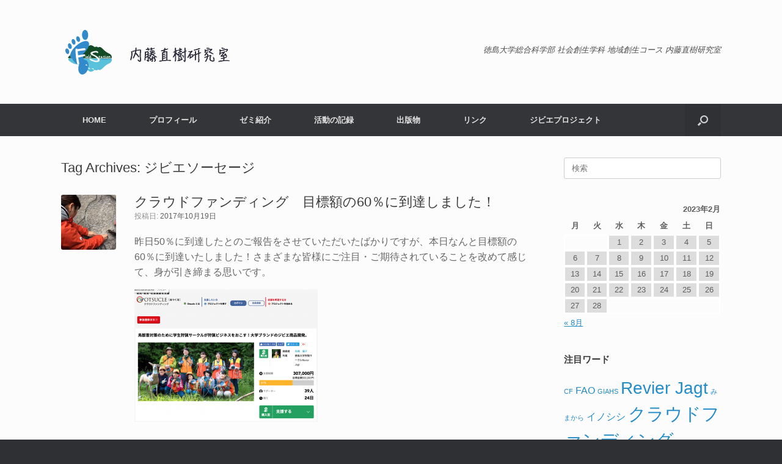

--- FILE ---
content_type: text/html; charset=UTF-8
request_url: https://refugee-africa.org/naitozemi/tag/%E3%82%B8%E3%83%93%E3%82%A8%E3%82%BD%E3%83%BC%E3%82%BB%E3%83%BC%E3%82%B8/
body_size: 44756
content:
<!DOCTYPE html>
<html lang="ja">
<head>
	<meta charset="UTF-8" />
	<meta http-equiv="X-UA-Compatible" content="IE=10" />
	<link rel="profile" href="http://gmpg.org/xfn/11" />
	<link rel="pingback" href="https://refugee-africa.org/naitozemi/xmlrpc.php" />
	<title>ジビエソーセージ &#8211; 徳島大学　内藤直樹研究室</title>
<meta name='robots' content='max-image-preview:large' />
<link rel='dns-prefetch' href='//www.googletagmanager.com' />
<link rel="alternate" type="application/rss+xml" title="徳島大学　内藤直樹研究室 &raquo; フィード" href="https://refugee-africa.org/naitozemi/feed/" />
<link rel="alternate" type="application/rss+xml" title="徳島大学　内藤直樹研究室 &raquo; コメントフィード" href="https://refugee-africa.org/naitozemi/comments/feed/" />
<link rel="alternate" type="application/rss+xml" title="徳島大学　内藤直樹研究室 &raquo; ジビエソーセージ タグのフィード" href="https://refugee-africa.org/naitozemi/tag/%e3%82%b8%e3%83%93%e3%82%a8%e3%82%bd%e3%83%bc%e3%82%bb%e3%83%bc%e3%82%b8/feed/" />
<script type="text/javascript">
window._wpemojiSettings = {"baseUrl":"https:\/\/s.w.org\/images\/core\/emoji\/14.0.0\/72x72\/","ext":".png","svgUrl":"https:\/\/s.w.org\/images\/core\/emoji\/14.0.0\/svg\/","svgExt":".svg","source":{"concatemoji":"https:\/\/refugee-africa.org\/naitozemi\/wp-includes\/js\/wp-emoji-release.min.js?ver=30879b39439a497f4f81a13bbfb61c1d"}};
/*! This file is auto-generated */
!function(e,a,t){var n,r,o,i=a.createElement("canvas"),p=i.getContext&&i.getContext("2d");function s(e,t){var a=String.fromCharCode,e=(p.clearRect(0,0,i.width,i.height),p.fillText(a.apply(this,e),0,0),i.toDataURL());return p.clearRect(0,0,i.width,i.height),p.fillText(a.apply(this,t),0,0),e===i.toDataURL()}function c(e){var t=a.createElement("script");t.src=e,t.defer=t.type="text/javascript",a.getElementsByTagName("head")[0].appendChild(t)}for(o=Array("flag","emoji"),t.supports={everything:!0,everythingExceptFlag:!0},r=0;r<o.length;r++)t.supports[o[r]]=function(e){if(p&&p.fillText)switch(p.textBaseline="top",p.font="600 32px Arial",e){case"flag":return s([127987,65039,8205,9895,65039],[127987,65039,8203,9895,65039])?!1:!s([55356,56826,55356,56819],[55356,56826,8203,55356,56819])&&!s([55356,57332,56128,56423,56128,56418,56128,56421,56128,56430,56128,56423,56128,56447],[55356,57332,8203,56128,56423,8203,56128,56418,8203,56128,56421,8203,56128,56430,8203,56128,56423,8203,56128,56447]);case"emoji":return!s([129777,127995,8205,129778,127999],[129777,127995,8203,129778,127999])}return!1}(o[r]),t.supports.everything=t.supports.everything&&t.supports[o[r]],"flag"!==o[r]&&(t.supports.everythingExceptFlag=t.supports.everythingExceptFlag&&t.supports[o[r]]);t.supports.everythingExceptFlag=t.supports.everythingExceptFlag&&!t.supports.flag,t.DOMReady=!1,t.readyCallback=function(){t.DOMReady=!0},t.supports.everything||(n=function(){t.readyCallback()},a.addEventListener?(a.addEventListener("DOMContentLoaded",n,!1),e.addEventListener("load",n,!1)):(e.attachEvent("onload",n),a.attachEvent("onreadystatechange",function(){"complete"===a.readyState&&t.readyCallback()})),(e=t.source||{}).concatemoji?c(e.concatemoji):e.wpemoji&&e.twemoji&&(c(e.twemoji),c(e.wpemoji)))}(window,document,window._wpemojiSettings);
</script>
<style type="text/css">
img.wp-smiley,
img.emoji {
	display: inline !important;
	border: none !important;
	box-shadow: none !important;
	height: 1em !important;
	width: 1em !important;
	margin: 0 0.07em !important;
	vertical-align: -0.1em !important;
	background: none !important;
	padding: 0 !important;
}
</style>
	<link rel='stylesheet' id='vantage-style-css' href='https://refugee-africa.org/naitozemi/wp-content/themes/vantage/style.css?ver=1.20.7' type='text/css' media='all' />
<link rel='stylesheet' id='font-awesome-css' href='https://refugee-africa.org/naitozemi/wp-content/themes/vantage/fontawesome/css/font-awesome.css?ver=4.6.2' type='text/css' media='all' />
<link rel='stylesheet' id='siteorigin-mobilenav-css' href='https://refugee-africa.org/naitozemi/wp-content/themes/vantage/inc/mobilenav/css/mobilenav.css?ver=1.20.7' type='text/css' media='all' />
<script type='text/javascript' src='https://refugee-africa.org/naitozemi/wp-includes/js/jquery/jquery.min.js?ver=3.6.1' id='jquery-core-js'></script>
<script type='text/javascript' src='https://refugee-africa.org/naitozemi/wp-includes/js/jquery/jquery-migrate.min.js?ver=3.3.2' id='jquery-migrate-js'></script>
<script type='text/javascript' src='https://refugee-africa.org/naitozemi/wp-content/themes/vantage/js/jquery.flexslider.min.js?ver=2.1' id='jquery-flexslider-js'></script>
<script type='text/javascript' src='https://refugee-africa.org/naitozemi/wp-content/themes/vantage/js/jquery.touchSwipe.min.js?ver=1.6.6' id='jquery-touchswipe-js'></script>
<script type='text/javascript' id='vantage-main-js-extra'>
/* <![CDATA[ */
var vantage = {"fitvids":"1"};
/* ]]> */
</script>
<script type='text/javascript' src='https://refugee-africa.org/naitozemi/wp-content/themes/vantage/js/jquery.theme-main.min.js?ver=1.20.7' id='vantage-main-js'></script>
<script type='text/javascript' src='https://refugee-africa.org/naitozemi/wp-content/themes/vantage/js/jquery.fitvids.min.js?ver=1.0' id='jquery-fitvids-js'></script>
<!--[if lt IE 9]>
<script type='text/javascript' src='https://refugee-africa.org/naitozemi/wp-content/themes/vantage/js/html5.min.js?ver=3.7.3' id='vantage-html5-js'></script>
<![endif]-->
<!--[if (gte IE 6)&(lte IE 8)]>
<script type='text/javascript' src='https://refugee-africa.org/naitozemi/wp-content/themes/vantage/js/selectivizr.min.js?ver=1.0.3b' id='vantage-selectivizr-js'></script>
<![endif]-->
<script type='text/javascript' id='siteorigin-mobilenav-js-extra'>
/* <![CDATA[ */
var mobileNav = {"search":{"url":"https:\/\/refugee-africa.org\/naitozemi","placeholder":"\u691c\u7d22"},"text":{"navigate":"\u30e1\u30cb\u30e5\u30fc","back":"\u623b\u308b","close":"\u9589\u3058\u308b"},"nextIconUrl":"https:\/\/refugee-africa.org\/naitozemi\/wp-content\/themes\/vantage\/inc\/mobilenav\/images\/next.png","mobileMenuClose":"<i class=\"fa fa-times\"><\/i>"};
/* ]]> */
</script>
<script type='text/javascript' src='https://refugee-africa.org/naitozemi/wp-content/themes/vantage/inc/mobilenav/js/mobilenav.min.js?ver=1.20.7' id='siteorigin-mobilenav-js'></script>

<!-- Google アナリティクス スニペット (Site Kit が追加) -->
<script type='text/javascript' src='https://www.googletagmanager.com/gtag/js?id=G-YFKYFF6H4Z' id='google_gtagjs-js' async></script>
<script type='text/javascript' id='google_gtagjs-js-after'>
window.dataLayer = window.dataLayer || [];function gtag(){dataLayer.push(arguments);}
gtag("js", new Date());
gtag("set", "developer_id.dZTNiMT", true);
gtag("config", "G-YFKYFF6H4Z");
</script>

<!-- (ここまで) Google アナリティクス スニペット (Site Kit が追加) -->
<link rel="https://api.w.org/" href="https://refugee-africa.org/naitozemi/wp-json/" /><link rel="alternate" type="application/json" href="https://refugee-africa.org/naitozemi/wp-json/wp/v2/tags/72" /><link rel="EditURI" type="application/rsd+xml" title="RSD" href="https://refugee-africa.org/naitozemi/xmlrpc.php?rsd" />
<link rel="wlwmanifest" type="application/wlwmanifest+xml" href="https://refugee-africa.org/naitozemi/wp-includes/wlwmanifest.xml" />

<meta name="generator" content="Site Kit by Google 1.93.0" /><meta name="viewport" content="width=device-width, initial-scale=1" />		<style type="text/css">
			.so-mobilenav-mobile + * { display: none; }
			@media screen and (max-width: 480px) { .so-mobilenav-mobile + * { display: block; } .so-mobilenav-standard + * { display: none; } .site-navigation #search-icon { display: none; } .has-menu-search .main-navigation ul { margin-right: 0 !important; }
							}
		</style>
	
<!-- Google タグ マネージャー スニペット (Site Kit が追加) -->
<script type="text/javascript">
			( function( w, d, s, l, i ) {
				w[l] = w[l] || [];
				w[l].push( {'gtm.start': new Date().getTime(), event: 'gtm.js'} );
				var f = d.getElementsByTagName( s )[0],
					j = d.createElement( s ), dl = l != 'dataLayer' ? '&l=' + l : '';
				j.async = true;
				j.src = 'https://www.googletagmanager.com/gtm.js?id=' + i + dl;
				f.parentNode.insertBefore( j, f );
			} )( window, document, 'script', 'dataLayer', 'GTM-N7PPZ4R' );
			
</script>

<!-- (ここまで) Google タグ マネージャー スニペット (Site Kit が追加) -->
	<style type="text/css" media="screen">
		#footer-widgets .widget { width: 100%; }
		#masthead-widgets .widget { width: 100%; }
	</style>
	<style type="text/css" id="vantage-footer-widgets">#footer-widgets aside { width : 100%; }</style> <style type="text/css" id="customizer-css">#masthead.site-header .hgroup .site-title, #masthead.masthead-logo-in-menu .logo > .site-title { font-size: 36px } #page-title, article.post .entry-header h1.entry-title, article.page .entry-header h1.entry-title { font-size: 22px } .entry-content { font-size: 16px } a.button, button, html input[type="button"], input[type="reset"], input[type="submit"], .post-navigation a, #image-navigation a, article.post .more-link, article.page .more-link, .paging-navigation a, .woocommerce #page-wrapper .button, .woocommerce a.button, .woocommerce .checkout-button, .woocommerce input.button, #infinite-handle span button { text-shadow: none } a.button, button, html input[type="button"], input[type="reset"], input[type="submit"], .post-navigation a, #image-navigation a, article.post .more-link, article.page .more-link, .paging-navigation a, .woocommerce #page-wrapper .button, .woocommerce a.button, .woocommerce .checkout-button, .woocommerce input.button, .woocommerce #respond input#submit.alt, .woocommerce a.button.alt, .woocommerce button.button.alt, .woocommerce input.button.alt, #infinite-handle span { -webkit-box-shadow: none; -moz-box-shadow: none; box-shadow: none } </style>		<style type="text/css" id="wp-custom-css">
			/*
カスタム CSS へようこそ!

CSS (カスケーディングスタイルシート)
は、ブラウザに対し Web
ページの表示方法を指定するためのコードです。このコメントを削除し、カスタマイズを始めることができます。

デフォルトでは、ここで指定したカスタムスタイルはテーマのスタイルシートが読み込まれた後に追加されます。つまり、デフォルトの
CSS
ルールを上書きできるということです。テーマのスタイルシートの内容をここにコピーする必要はありません。追加したい内容だけを書き込んでください。
*/
.entry-content ul {
	clear: both;
	padding-top: 10px;
	padding-bottom: 5px;
	list-style-type: none;
}

.entry-content ul li {
	margin-bottom: 5px;
	padding-bottom: 5px;
	border-bottom: 1px dashed #ccc;
	margin-left: 50px;
	margin-right: 10px;
}

.sd-content ul li {
	margin-bottom: 5px;
	padding-bottom: 5px;
	border-bottom: none;
}

.entry-content h2 {
	margin-top: 40px;
	margin-bottom: 10px;
	padding-left: 30px;
	padding-bottom: 10px;
	border-bottom: 1px dotted #ccc;
	background: url(https://refugee-africa.org/naitozemi/wp-content/themes/vantage/images/icon_h2.gif) no-repeat left 2px;
	font-size: 1.3em;
}

.entry-content h4 {
	margin-bottom: 10px;
	padding-left: 0px;
	padding-bottom: 10px;
	border-bottom: 1px dotted #ccc;
	font-size: 1.3em;
}

/* フォント */
2	html, body, div, span, applet, object, iframe, h1, h2, h3, h4, h5, h6, p, blockquote, pre, a, abbr, acronym, address, big, cite, code, del, dfn, em, font, ins, kbd, q, s, samp, small, strike, strong, sub, sup, tt, var, dl, dt, dd, ol, ul, li, fieldset, form, label, legend, table, caption, tbody, tfoot, thead, tr, th, td {
}

.under {
  background: linear-gradient(transparent 50%, #a8eaff 50%);
  }		</style>
		</head>

<body class="archive tag tag-72 group-blog responsive layout-full no-js has-sidebar has-menu-search page-layout-default mobilenav">
		<!-- Google タグ マネージャー (noscript) スニペット (Site Kit が追加) -->
		<noscript>
			<iframe src="https://www.googletagmanager.com/ns.html?id=GTM-N7PPZ4R" height="0" width="0" style="display:none;visibility:hidden"></iframe>
		</noscript>
		<!-- (ここまで) Google タグ マネージャー (noscript) スニペット (Site Kit が追加) -->
		

<div id="page-wrapper">

	<a class="skip-link screen-reader-text" href="#content">コンテンツへスキップ</a>

	
	
		<header id="masthead" class="site-header" role="banner">

	<div class="hgroup full-container ">

		
			<div class="logo-wrapper">
				<a href="https://refugee-africa.org/naitozemi/" title="徳島大学　内藤直樹研究室" rel="home" class="logo">
					<img src="https://refugee-africa.org/naitozemi/wp-content/uploads/2014/08/logo.png"  class="logo-height-constrain"  width="362"  height="80"  alt="徳島大学　内藤直樹研究室ロゴ"  />				</a>
							</div>

			
				<div class="support-text">
					徳島大学総合科学部 社会創生学科 地域創生コース 内藤直樹研究室				</div>

			
		
	</div><!-- .hgroup.full-container -->

	
<nav class="site-navigation main-navigation primary use-sticky-menu">

	<div class="full-container">
				
					<div id="so-mobilenav-standard-1" data-id="1" class="so-mobilenav-standard"></div><div class="menu-ja-container"><ul id="menu-ja" class="menu"><li id="menu-item-32" class="menu-item menu-item-type-custom menu-item-object-custom menu-item-home menu-item-32"><a href="http://refugee-africa.org/naitozemi/"><span class="icon"></span>HOME</a></li>
<li id="menu-item-125" class="menu-item menu-item-type-post_type menu-item-object-page menu-item-has-children menu-item-125"><a href="https://refugee-africa.org/naitozemi/profile/">プロフィール</a>
<ul class="sub-menu">
	<li id="menu-item-21" class="menu-item menu-item-type-post_type menu-item-object-page menu-item-21"><a href="https://refugee-africa.org/naitozemi/profile/project/">研究テーマ</a></li>
	<li id="menu-item-366" class="menu-item menu-item-type-post_type menu-item-object-page menu-item-366"><a href="https://refugee-africa.org/naitozemi/profile/map/">調査地マップ</a></li>
	<li id="menu-item-161" class="menu-item menu-item-type-post_type menu-item-object-page menu-item-161"><a href="https://refugee-africa.org/naitozemi/profile/publication/">業績</a></li>
	<li id="menu-item-122" class="menu-item menu-item-type-post_type menu-item-object-page menu-item-122"><a href="https://refugee-africa.org/naitozemi/profile/joint-research/">社会活動</a></li>
	<li id="menu-item-107" class="menu-item menu-item-type-post_type menu-item-object-page menu-item-107"><a href="https://refugee-africa.org/naitozemi/profile/grant/">外部資金</a></li>
	<li id="menu-item-120" class="menu-item menu-item-type-post_type menu-item-object-page menu-item-120"><a href="https://refugee-africa.org/naitozemi/profile/lecture/">授業</a></li>
</ul>
</li>
<li id="menu-item-110" class="menu-item menu-item-type-post_type menu-item-object-page menu-item-has-children menu-item-110"><a href="https://refugee-africa.org/naitozemi/zemi_gaiyo/">ゼミ紹介</a>
<ul class="sub-menu">
	<li id="menu-item-139" class="menu-item menu-item-type-post_type menu-item-object-page menu-item-139"><a href="https://refugee-africa.org/naitozemi/zemi_gaiyo/message/">メッセージ</a></li>
	<li id="menu-item-641" class="menu-item menu-item-type-post_type menu-item-object-page menu-item-641"><a href="https://refugee-africa.org/naitozemi/zemi_gaiyo/schedule/">スケジュール</a></li>
	<li id="menu-item-27" class="menu-item menu-item-type-post_type menu-item-object-page menu-item-27"><a href="https://refugee-africa.org/naitozemi/zemi_gaiyo/zemi_theme/">ゼミ生の研究テーマ</a></li>
	<li id="menu-item-82" class="menu-item menu-item-type-post_type menu-item-object-page menu-item-82"><a href="https://refugee-africa.org/naitozemi/zemi_gaiyo/career/">進路</a></li>
</ul>
</li>
<li id="menu-item-22" class="menu-item menu-item-type-post_type menu-item-object-page current_page_parent menu-item-22"><a href="https://refugee-africa.org/naitozemi/research/">活動の記録</a></li>
<li id="menu-item-378" class="menu-item menu-item-type-post_type menu-item-object-page menu-item-has-children menu-item-378"><a href="https://refugee-africa.org/naitozemi/publish/">出版物</a>
<ul class="sub-menu">
	<li id="menu-item-250" class="menu-item menu-item-type-post_type menu-item-object-page menu-item-250"><a href="https://refugee-africa.org/naitozemi/publish/book/">書籍</a></li>
	<li id="menu-item-331" class="menu-item menu-item-type-post_type menu-item-object-page menu-item-331"><a href="https://refugee-africa.org/naitozemi/publish/report/">Webで閲覧可能な著作</a></li>
</ul>
</li>
<li id="menu-item-29" class="menu-item menu-item-type-post_type menu-item-object-page menu-item-29"><a href="https://refugee-africa.org/naitozemi/link/">リンク</a></li>
<li id="menu-item-1400" class="menu-item menu-item-type-post_type menu-item-object-page menu-item-1400"><a href="https://refugee-africa.org/naitozemi/revierjagt2017/">ジビエプロジェクト</a></li>
</ul></div><div id="so-mobilenav-mobile-1" data-id="1" class="so-mobilenav-mobile"></div><div class="menu-mobilenav-container"><ul id="mobile-nav-item-wrap-1" class="menu"><li><a href="#" class="mobilenav-main-link" data-id="1"><span class="mobile-nav-icon"></span>メニュー</a></li></ul></div>		
		
					<div id="search-icon">
				<div id="search-icon-icon" tabindex="0" aria-label="検索を開く"><div class="vantage-icon-search"></div></div>
				
<form method="get" class="searchform" action="https://refugee-africa.org/naitozemi/" role="search">
	<label for="search-form" class="screen-reader-text">検索対象:</label>
	<input type="search" name="s" class="field" id="search-form" value="" placeholder="検索"/>
</form>
			</div>
					</div>
</nav><!-- .site-navigation .main-navigation -->

</header><!-- #masthead .site-header -->

	
	
	
	
	<div id="main" class="site-main">
		<div class="full-container">
			
<section id="primary" class="content-area">
	<div id="content" class="site-content" role="main">

		<header class="page-header">
			<h1 id="page-title">Tag Archives: <span>ジビエソーセージ</span></h1>
					</header><!-- .page-header -->

		
		
		
<article id="post-1454" class="post-1454 post type-post status-publish format-standard has-post-thumbnail hentry category-36 tag-revier-jagt tag-62 tag-72 tag-83 tag-82 post-with-thumbnail post-with-thumbnail-icon">

			<div class="entry-thumbnail">
			<a href="https://refugee-africa.org/naitozemi/%e3%82%af%e3%83%a9%e3%82%a6%e3%83%89%e3%83%95%e3%82%a1%e3%83%b3%e3%83%87%e3%82%a3%e3%83%b3%e3%82%b0%e3%80%80%e7%9b%ae%e6%a8%99%e9%a1%8d%e3%81%ae60%ef%bc%85%e3%81%ab%e5%88%b0%e9%81%94%e3%81%97%e3%81%be/"><img width="150" height="150" src="https://refugee-africa.org/naitozemi/wp-content/uploads/2017/10/2016.11.26-27東みよし狩猟_682-150x150.jpg" class="attachment-thumbnail size-thumbnail wp-post-image" alt="" decoding="async" /></a>
		</div>
	
	<div class="entry-main">

		
		<header class="entry-header">
			
			<h1 class="entry-title"><a href="https://refugee-africa.org/naitozemi/%e3%82%af%e3%83%a9%e3%82%a6%e3%83%89%e3%83%95%e3%82%a1%e3%83%b3%e3%83%87%e3%82%a3%e3%83%b3%e3%82%b0%e3%80%80%e7%9b%ae%e6%a8%99%e9%a1%8d%e3%81%ae60%ef%bc%85%e3%81%ab%e5%88%b0%e9%81%94%e3%81%97%e3%81%be/" title="クラウドファンディング　目標額の60％に到達しました！ へのパーマリンク" rel="bookmark">クラウドファンディング　目標額の60％に到達しました！</a></h1>

							<div class="entry-meta">
					投稿日: <a href="https://refugee-africa.org/naitozemi/%e3%82%af%e3%83%a9%e3%82%a6%e3%83%89%e3%83%95%e3%82%a1%e3%83%b3%e3%83%87%e3%82%a3%e3%83%b3%e3%82%b0%e3%80%80%e7%9b%ae%e6%a8%99%e9%a1%8d%e3%81%ae60%ef%bc%85%e3%81%ab%e5%88%b0%e9%81%94%e3%81%97%e3%81%be/" title="11:09 PM" rel="bookmark"><time class="entry-date" datetime="2017-10-19T23:09:38+09:00">2017年10月19日</time></a><time class="updated" datetime="2017-10-21T00:20:29+09:00">2017年10月21日</time>  				</div><!-- .entry-meta -->
			
		</header><!-- .entry-header -->

					<div class="entry-content">
				<p>昨日50％に到達したとのご報告をさせていただいたばかりですが、本日なんと目標額の60％に到達いたしました！さまざまな皆様にご注目・ご期待されていることを改めて感じて、身が引き締まる思いです。</p>
<p><a href="http://refugee-africa.org/naitozemi/wp-content/uploads/2017/10/スクリーンショット-2017-10-19-22.51.45.png"><img decoding="async" loading="lazy" src="http://refugee-africa.org/naitozemi/wp-content/uploads/2017/10/スクリーンショット-2017-10-19-22.51.45-300x217.png" alt="" width="300" height="217" class="alignnone size-medium wp-image-1455" srcset="https://refugee-africa.org/naitozemi/wp-content/uploads/2017/10/スクリーンショット-2017-10-19-22.51.45-300x217.png 300w, https://refugee-africa.org/naitozemi/wp-content/uploads/2017/10/スクリーンショット-2017-10-19-22.51.45-768x555.png 768w, https://refugee-africa.org/naitozemi/wp-content/uploads/2017/10/スクリーンショット-2017-10-19-22.51.45-1024x740.png 1024w" sizes="(max-width: 300px) 100vw, 300px" /></a></p>
<p>達成率を示すバーが残り半分以上を示すようになって、ようやくですが、いままで果てしない向こうにあったゴールが見えてきた気がします！</p>
<p>とはいえ、目標額に到達しなければこのプロジェクトは解散という決まりなので、最後まで気を引き締めて走り抜けたいと思います！</p>
<p>また本日は、第64回徳島大学常三島祭での模擬店「ジビエバル　レビアヤークト」の出店に向けた企画会議を行いました！材料費の計算、調達係、シフトの決定等をして、あとは準備作業あるのみです！<br />
<a href="http://refugee-africa.org/naitozemi/wp-content/uploads/2017/10/S__66216073.jpg"><img decoding="async" loading="lazy" src="http://refugee-africa.org/naitozemi/wp-content/uploads/2017/10/S__66216073-225x300.jpg" alt="" width="225" height="300" class="alignnone size-medium wp-image-1457" srcset="https://refugee-africa.org/naitozemi/wp-content/uploads/2017/10/S__66216073-225x300.jpg 225w, https://refugee-africa.org/naitozemi/wp-content/uploads/2017/10/S__66216073-768x1024.jpg 768w, https://refugee-africa.org/naitozemi/wp-content/uploads/2017/10/S__66216073.jpg 1108w" sizes="(max-width: 225px) 100vw, 225px" /></a><br />
他の模擬店とは一味異なるおしゃれで新機軸の模擬店です！みなさん、ぜひ試作品のソーセージを食べにきてください！そして忌憚のない感想を教えてください！いただいたご意見を活かして、製品版のソーセージ開発に挑みます！</p>
<p>学生たちは連日、ジビエソーセージの開発に向けた取り組みをおこなっています！<br />
みなさまのご理解・ご支援を何卒よろしくお願いいたします！</p>
<p>↓クラウドファンディングサイトはこちらから↓<br />
<a href="https://otsucle.jp/cf/project/revier-jagt.html">https://otsucle.jp/cf/project/revier-jagt.html</a></p>
															</div><!-- .entry-content -->
		
		
	</div>

</article><!-- #post-1454 -->

	
		
<article id="post-1232" class="post-1232 post type-post status-publish format-standard has-post-thumbnail hentry category-36 tag-75 tag-72 tag-74 tag-76 tag-73 post-with-thumbnail post-with-thumbnail-icon">

			<div class="entry-thumbnail">
			<a href="https://refugee-africa.org/naitozemi/%e3%82%b8%e3%83%93%e3%82%a8%e3%82%bd%e3%83%bc%e3%82%bb%e3%83%bc%e3%82%b8%ef%bc%93%e7%a8%ae%e3%81%ae%e8%a9%a6%e4%bd%9c%e5%93%81%e3%82%92%e3%81%94%e6%8f%90%e4%be%9b%e3%81%84%e3%81%9f%e3%81%a0%e3%81%8d/"><img width="150" height="150" src="https://refugee-africa.org/naitozemi/wp-content/uploads/2017/10/DSC_2886-150x150.jpg" class="attachment-thumbnail size-thumbnail wp-post-image" alt="" decoding="async" loading="lazy" /></a>
		</div>
	
	<div class="entry-main">

		
		<header class="entry-header">
			
			<h1 class="entry-title"><a href="https://refugee-africa.org/naitozemi/%e3%82%b8%e3%83%93%e3%82%a8%e3%82%bd%e3%83%bc%e3%82%bb%e3%83%bc%e3%82%b8%ef%bc%93%e7%a8%ae%e3%81%ae%e8%a9%a6%e4%bd%9c%e5%93%81%e3%82%92%e3%81%94%e6%8f%90%e4%be%9b%e3%81%84%e3%81%9f%e3%81%a0%e3%81%8d/" title="ジビエソーセージ３種の試作品をご提供いただきました！ へのパーマリンク" rel="bookmark">ジビエソーセージ３種の試作品をご提供いただきました！</a></h1>

							<div class="entry-meta">
					投稿日: <a href="https://refugee-africa.org/naitozemi/%e3%82%b8%e3%83%93%e3%82%a8%e3%82%bd%e3%83%bc%e3%82%bb%e3%83%bc%e3%82%b8%ef%bc%93%e7%a8%ae%e3%81%ae%e8%a9%a6%e4%bd%9c%e5%93%81%e3%82%92%e3%81%94%e6%8f%90%e4%be%9b%e3%81%84%e3%81%9f%e3%81%a0%e3%81%8d/" title="6:43 PM" rel="bookmark"><time class="entry-date" datetime="2017-10-13T18:43:58+09:00">2017年10月13日</time></a><time class="updated" datetime="2017-10-13T19:57:41+09:00">2017年10月13日</time>  				</div><!-- .entry-meta -->
			
		</header><!-- .entry-header -->

					<div class="entry-content">
				<p>ジビエソーセージの試作品を徳島大学学祭（11/4-5 10：00-16：00）で試験販売しようと計画しています！<br />
どうしようかと思っていたら、徳島県内の企業さんが、まずは味を見てということで試作品をつくってもってきてくださいましたので、急遽サークルとゼミの学生さんを招集し、試食会＆企画会議です！<br />
<a href="http://refugee-africa.org/naitozemi/wp-content/uploads/2017/10/DSC_2886.jpg"><img decoding="async" loading="lazy" src="http://refugee-africa.org/naitozemi/wp-content/uploads/2017/10/DSC_2886-300x225.jpg" alt="" width="300" height="225" class="alignnone size-medium wp-image-1235" srcset="https://refugee-africa.org/naitozemi/wp-content/uploads/2017/10/DSC_2886-300x225.jpg 300w, https://refugee-africa.org/naitozemi/wp-content/uploads/2017/10/DSC_2886-768x576.jpg 768w, https://refugee-africa.org/naitozemi/wp-content/uploads/2017/10/DSC_2886-1024x768.jpg 1024w" sizes="(max-width: 300px) 100vw, 300px" /></a><br />
プレーン･みまから（徳島県西部独特のトウガラシ）チョリソー･すだちの３種類です。<br />
1本100ｇでお願いしたのですが、写真でもおわかりになるように、かなりボリュームがあります！<br />
<a href="http://refugee-africa.org/naitozemi/wp-content/uploads/2017/10/DSC_2885.jpg"><img decoding="async" loading="lazy" src="http://refugee-africa.org/naitozemi/wp-content/uploads/2017/10/DSC_2885-200x300.jpg" alt="" width="200" height="300" class="alignnone size-medium wp-image-1234" srcset="https://refugee-africa.org/naitozemi/wp-content/uploads/2017/10/DSC_2885-200x300.jpg 200w, https://refugee-africa.org/naitozemi/wp-content/uploads/2017/10/DSC_2885-768x1151.jpg 768w, https://refugee-africa.org/naitozemi/wp-content/uploads/2017/10/DSC_2885-683x1024.jpg 683w" sizes="(max-width: 200px) 100vw, 200px" /></a><br />
プレーンは2mmのキヌビキで、フワッとした食感のヴァイスブルスト風で大変美味しかったです！たぶん、シカって言われなければわからない。でも、ブタのソーセージとは確かに違う！これはこのままでOKという感じでした！</p>
<p>すだち風味は、あらびきでワイルドな食感。まさに野性味溢れる見てくれと食感でした。それなのに、嚼むと柑橘系の香りがフワッと口にひろがり、さっぱりと食べることができます。これはなかなか良い！ただ、あまりにワイルド路線の色味と食感だったので、プレーンと同じキヌビキにしてもらおうということに。</p>
<p>最後のみまから味は絶品です！みまからは、徳島県美馬市で生産されている、辛さはハバネロ級であると同時に甘味はメロン級という、珍しい特徴をもつトウガラシです。<br />
<a href="http://www.mimakara.com/SHOP/19995/104867/list.html">http://www.mimakara.com/SHOP/19995/104867/list.html</a></p>
<p>フレッシュな青生みまからトウガラシを入れ込んだシカ肉チョリソーです！これが非常に美味しかったです！青生のみまからトウガラシは、口入れた瞬間にトウガラシのフレッシュな香りと瞬間的な辛みはあるのですが、赤トウガラシに良くあるパタンと違って辛さが尾を引かないのです！非常にさっぱりとした、さわやかな味に仕上がっています！よくあるチョリソーとは、いい意味で全く違う！私は食い道楽ですが、これは素晴らしいです！ぜひ、みなさんにも食べていただきたい！<br />
<a href="http://refugee-africa.org/naitozemi/wp-content/uploads/2017/10/DSC_2888-2.jpg"><img decoding="async" loading="lazy" src="http://refugee-africa.org/naitozemi/wp-content/uploads/2017/10/DSC_2888-2-225x300.jpg" alt="" width="225" height="300" class="alignnone size-medium wp-image-1239" srcset="https://refugee-africa.org/naitozemi/wp-content/uploads/2017/10/DSC_2888-2-225x300.jpg 225w, https://refugee-africa.org/naitozemi/wp-content/uploads/2017/10/DSC_2888-2-768x1024.jpg 768w, https://refugee-africa.org/naitozemi/wp-content/uploads/2017/10/DSC_2888-2.jpg 2033w" sizes="(max-width: 225px) 100vw, 225px" /></a><br />
学祭では、この３種を販売します！<br />
限定２００本になると思いますので、どうぞお早めに！<br />
お好みの味のソーセージ1本とフライドポテトにザワークラウトがついて、たったの500円です！</p>
<p>学生たちは総合科学部の全教員をまわって支援をお願いしたり、猟友会や県庁の方に支援をお願いしたりと、連日駆け回っています！</p>
<p>すでに様々なご支援をいただいておりますが、まだ目標額の50万円の三分の一ほどですので、ぜひご支援の輪を広げていただけることを願っています！</p>
<p>徳島発！大学ブランドのジビエソーセージがさまざまな場所で販売されることを願っています！</p>
<p>ご支援よろしくお願いいたします！<br />
↓ご支援はこちらから↓<br />
<a href="https://otsucle.jp/cf/project/revier-jagt.html">https://otsucle.jp/cf/project/revier-jagt.html</a></p>
															</div><!-- .entry-content -->
		
		
	</div>

</article><!-- #post-1232 -->

	
	

	</div><!-- #content .site-content -->
</section><!-- #primary .content-area -->


<div id="secondary" class="widget-area" role="complementary">
		<aside id="search-2" class="widget widget_search">
<form method="get" class="searchform" action="https://refugee-africa.org/naitozemi/" role="search">
	<label for="search-form" class="screen-reader-text">検索対象:</label>
	<input type="search" name="s" class="field" id="search-form" value="" placeholder="検索"/>
</form>
</aside><aside id="calendar-2" class="widget widget_calendar"><div id="calendar_wrap" class="calendar_wrap"><table id="wp-calendar" class="wp-calendar-table">
	<caption>2023年2月</caption>
	<thead>
	<tr>
		<th scope="col" title="月曜日">月</th>
		<th scope="col" title="火曜日">火</th>
		<th scope="col" title="水曜日">水</th>
		<th scope="col" title="木曜日">木</th>
		<th scope="col" title="金曜日">金</th>
		<th scope="col" title="土曜日">土</th>
		<th scope="col" title="日曜日">日</th>
	</tr>
	</thead>
	<tbody>
	<tr>
		<td colspan="2" class="pad">&nbsp;</td><td>1</td><td id="today">2</td><td>3</td><td>4</td><td>5</td>
	</tr>
	<tr>
		<td>6</td><td>7</td><td>8</td><td>9</td><td>10</td><td>11</td><td>12</td>
	</tr>
	<tr>
		<td>13</td><td>14</td><td>15</td><td>16</td><td>17</td><td>18</td><td>19</td>
	</tr>
	<tr>
		<td>20</td><td>21</td><td>22</td><td>23</td><td>24</td><td>25</td><td>26</td>
	</tr>
	<tr>
		<td>27</td><td>28</td>
		<td class="pad" colspan="5">&nbsp;</td>
	</tr>
	</tbody>
	</table><nav aria-label="前と次の月" class="wp-calendar-nav">
		<span class="wp-calendar-nav-prev"><a href="https://refugee-africa.org/naitozemi/2021/08/">&laquo; 8月</a></span>
		<span class="pad">&nbsp;</span>
		<span class="wp-calendar-nav-next">&nbsp;</span>
	</nav></div></aside><aside id="tag_cloud-2" class="widget widget_tag_cloud"><h3 class="widget-title">注目ワード</h3><div class="tagcloud"><a href="https://refugee-africa.org/naitozemi/tag/cf/" class="tag-cloud-link tag-link-78 tag-link-position-1" style="font-size: 8pt;" aria-label="CF (1個の項目)">CF</a>
<a href="https://refugee-africa.org/naitozemi/tag/fao/" class="tag-cloud-link tag-link-84 tag-link-position-2" style="font-size: 11.876923076923pt;" aria-label="FAO (2個の項目)">FAO</a>
<a href="https://refugee-africa.org/naitozemi/tag/giahs/" class="tag-cloud-link tag-link-85 tag-link-position-3" style="font-size: 8pt;" aria-label="GIAHS (1個の項目)">GIAHS</a>
<a href="https://refugee-africa.org/naitozemi/tag/revier-jagt/" class="tag-cloud-link tag-link-63 tag-link-position-4" style="font-size: 20.923076923077pt;" aria-label="Revier Jagt (7個の項目)">Revier Jagt</a>
<a href="https://refugee-africa.org/naitozemi/tag/%e3%81%bf%e3%81%be%e3%81%8b%e3%82%89/" class="tag-cloud-link tag-link-74 tag-link-position-5" style="font-size: 8pt;" aria-label="みまから (1個の項目)">みまから</a>
<a href="https://refugee-africa.org/naitozemi/tag/%e3%82%a4%e3%83%8e%e3%82%b7%e3%82%b7/" class="tag-cloud-link tag-link-14 tag-link-position-6" style="font-size: 11.876923076923pt;" aria-label="イノシシ (2個の項目)">イノシシ</a>
<a href="https://refugee-africa.org/naitozemi/tag/%e3%82%af%e3%83%a9%e3%82%a6%e3%83%89%e3%83%95%e3%82%a1%e3%83%b3%e3%83%87%e3%82%a3%e3%83%b3%e3%82%b0/" class="tag-cloud-link tag-link-62 tag-link-position-7" style="font-size: 22pt;" aria-label="クラウドファンディング (8個の項目)">クラウドファンディング</a>
<a href="https://refugee-africa.org/naitozemi/tag/%e3%82%b0%e3%83%aa%e3%83%bc%e3%83%b3%e3%83%84%e3%83%bc%e3%83%aa%e3%82%ba%e3%83%a0/" class="tag-cloud-link tag-link-18 tag-link-position-8" style="font-size: 8pt;" aria-label="グリーンツーリズム (1個の項目)">グリーンツーリズム</a>
<a href="https://refugee-africa.org/naitozemi/tag/%e3%82%b1%e3%83%8b%e3%82%a2/" class="tag-cloud-link tag-link-77 tag-link-position-9" style="font-size: 8pt;" aria-label="ケニア (1個の項目)">ケニア</a>
<a href="https://refugee-africa.org/naitozemi/tag/%e3%82%b7%e3%82%ab%e8%82%89%e3%83%81%e3%83%a7%e3%83%aa%e3%82%bd%e3%83%bc/" class="tag-cloud-link tag-link-75 tag-link-position-10" style="font-size: 8pt;" aria-label="シカ肉チョリソー (1個の項目)">シカ肉チョリソー</a>
<a href="https://refugee-africa.org/naitozemi/tag/%e3%82%b7%e3%82%b3%e3%82%af%e3%83%93%e3%82%a8/" class="tag-cloud-link tag-link-42 tag-link-position-11" style="font-size: 14.461538461538pt;" aria-label="シコクビエ (3個の項目)">シコクビエ</a>
<a href="https://refugee-africa.org/naitozemi/tag/%e3%82%b8%e3%83%93%e3%82%a8/" class="tag-cloud-link tag-link-19 tag-link-position-12" style="font-size: 20.923076923077pt;" aria-label="ジビエ (7個の項目)">ジビエ</a>
<a href="https://refugee-africa.org/naitozemi/tag/%e3%82%b8%e3%83%93%e3%82%a8%e3%82%b8%e3%83%93%e3%82%a8%e3%82%bd%e3%83%bc%e3%82%bb%e3%83%bc%e3%82%b8/" class="tag-cloud-link tag-link-80 tag-link-position-13" style="font-size: 8pt;" aria-label="ジビエジビエソーセージ (1個の項目)">ジビエジビエソーセージ</a>
<a href="https://refugee-africa.org/naitozemi/tag/%e3%82%b8%e3%83%93%e3%82%a8%e3%82%bd%e3%83%bc%e3%82%bb%e3%83%bc%e3%82%b8/" class="tag-cloud-link tag-link-72 tag-link-position-14" style="font-size: 11.876923076923pt;" aria-label="ジビエソーセージ (2個の項目)">ジビエソーセージ</a>
<a href="https://refugee-africa.org/naitozemi/tag/%e3%82%b8%e3%83%93%e3%82%a8%e3%83%90%e3%83%ab/" class="tag-cloud-link tag-link-83 tag-link-position-15" style="font-size: 8pt;" aria-label="ジビエバル (1個の項目)">ジビエバル</a>
<a href="https://refugee-africa.org/naitozemi/tag/%e3%82%b8%e3%83%93%e3%82%a8%e5%95%86%e5%93%81/" class="tag-cloud-link tag-link-65 tag-link-position-16" style="font-size: 8pt;" aria-label="ジビエ商品 (1個の項目)">ジビエ商品</a>
<a href="https://refugee-africa.org/naitozemi/tag/%e3%83%8b%e3%83%9b%e3%83%b3%e3%83%9f%e3%83%84%e3%83%90%e3%83%81/" class="tag-cloud-link tag-link-45 tag-link-position-17" style="font-size: 11.876923076923pt;" aria-label="ニホンミツバチ (2個の項目)">ニホンミツバチ</a>
<a href="https://refugee-africa.org/naitozemi/tag/%e3%83%95%e3%82%a3%e3%83%bc%e3%83%ab%e3%83%89%e3%83%af%e3%83%bc%e3%82%af/" class="tag-cloud-link tag-link-24 tag-link-position-18" style="font-size: 8pt;" aria-label="フィールドワーク (1個の項目)">フィールドワーク</a>
<a href="https://refugee-africa.org/naitozemi/tag/%e3%83%a2%e3%83%ad%e3%82%b3%e3%82%b7/" class="tag-cloud-link tag-link-61 tag-link-position-19" style="font-size: 8pt;" aria-label="モロコシ (1個の項目)">モロコシ</a>
<a href="https://refugee-africa.org/naitozemi/tag/%e4%b8%96%e7%95%8c%e8%be%b2%e6%a5%ad%e9%81%ba%e7%94%a3/" class="tag-cloud-link tag-link-54 tag-link-position-20" style="font-size: 19.846153846154pt;" aria-label="世界農業遺産 (6個の項目)">世界農業遺産</a>
<a href="https://refugee-africa.org/naitozemi/tag/%e5%a4%a7%e5%ad%a6%e3%83%96%e3%83%a9%e3%83%b3%e3%83%89/" class="tag-cloud-link tag-link-76 tag-link-position-21" style="font-size: 8pt;" aria-label="大学ブランド (1個の項目)">大学ブランド</a>
<a href="https://refugee-africa.org/naitozemi/tag/%e5%ae%9f%e7%bf%92/" class="tag-cloud-link tag-link-81 tag-link-position-22" style="font-size: 8pt;" aria-label="実習 (1個の項目)">実習</a>
<a href="https://refugee-africa.org/naitozemi/tag/%e5%b7%9d%e5%96%9c%e7%94%b0%e4%ba%8c%e9%83%8e/" class="tag-cloud-link tag-link-40 tag-link-position-23" style="font-size: 8pt;" aria-label="川喜田二郎 (1個の項目)">川喜田二郎</a>
<a href="https://refugee-africa.org/naitozemi/tag/%e5%be%b3%e5%b3%b6%e4%ba%ba/" class="tag-cloud-link tag-link-69 tag-link-position-24" style="font-size: 8pt;" aria-label="徳島人 (1個の項目)">徳島人</a>
<a href="https://refugee-africa.org/naitozemi/tag/%e5%be%b3%e5%b3%b6%e5%a4%a7%e5%ad%a6/" class="tag-cloud-link tag-link-79 tag-link-position-25" style="font-size: 8pt;" aria-label="徳島大学 (1個の項目)">徳島大学</a>
<a href="https://refugee-africa.org/naitozemi/tag/%e5%be%b3%e5%b3%b6%e5%a4%a7%e5%ad%a6%e5%ad%a6%e7%a5%ad/" class="tag-cloud-link tag-link-73 tag-link-position-26" style="font-size: 8pt;" aria-label="徳島大学学祭 (1個の項目)">徳島大学学祭</a>
<a href="https://refugee-africa.org/naitozemi/tag/%e5%be%b3%e5%b3%b6%e5%a4%a7%e5%ad%a6%e5%b8%b8%e4%b8%89%e5%b3%b6%e7%a5%ad/" class="tag-cloud-link tag-link-66 tag-link-position-27" style="font-size: 8pt;" aria-label="徳島大学常三島祭 (1個の項目)">徳島大学常三島祭</a>
<a href="https://refugee-africa.org/naitozemi/tag/%e5%be%b3%e5%b3%b6%e6%96%b0%e8%81%9e/" class="tag-cloud-link tag-link-70 tag-link-position-28" style="font-size: 11.876923076923pt;" aria-label="徳島新聞 (2個の項目)">徳島新聞</a>
<a href="https://refugee-africa.org/naitozemi/tag/%e6%8c%81%e7%b6%9a%e5%8f%af%e8%83%bd%e3%81%aa%e9%a3%9f/" class="tag-cloud-link tag-link-86 tag-link-position-29" style="font-size: 8pt;" aria-label="持続可能な食 (1個の項目)">持続可能な食</a>
<a href="https://refugee-africa.org/naitozemi/tag/%e6%96%87%e5%8c%96%e4%ba%ba%e9%a1%9e%e5%ad%a6/" class="tag-cloud-link tag-link-37 tag-link-position-30" style="font-size: 11.876923076923pt;" aria-label="文化人類学 (2個の項目)">文化人類学</a>
<a href="https://refugee-africa.org/naitozemi/tag/%e7%8b%a9%e7%8c%9f%e3%82%b5%e3%83%bc%e3%82%af%e3%83%ab/" class="tag-cloud-link tag-link-64 tag-link-position-31" style="font-size: 16.615384615385pt;" aria-label="狩猟サークル (4個の項目)">狩猟サークル</a>
<a href="https://refugee-africa.org/naitozemi/tag/%e7%8b%a9%e7%8c%9f%e5%85%8d%e8%a8%b1/" class="tag-cloud-link tag-link-60 tag-link-position-32" style="font-size: 8pt;" aria-label="狩猟免許 (1個の項目)">狩猟免許</a>
<a href="https://refugee-africa.org/naitozemi/tag/%e7%ac%ac64%e5%9b%9e%e5%be%b3%e5%b3%b6%e5%a4%a7%e5%ad%a6%e5%b8%b8%e4%b8%89%e5%b3%b6%e7%a5%ad/" class="tag-cloud-link tag-link-82 tag-link-position-33" style="font-size: 8pt;" aria-label="第64回徳島大学常三島祭 (1個の項目)">第64回徳島大学常三島祭</a>
<a href="https://refugee-africa.org/naitozemi/tag/%e7%be%8e%e6%b3%a2%e7%94%ba/" class="tag-cloud-link tag-link-13 tag-link-position-34" style="font-size: 14.461538461538pt;" aria-label="美波町 (3個の項目)">美波町</a>
<a href="https://refugee-africa.org/naitozemi/tag/%e8%87%aa%e9%96%89%e7%97%87/" class="tag-cloud-link tag-link-48 tag-link-position-35" style="font-size: 14.461538461538pt;" aria-label="自閉症 (3個の項目)">自閉症</a>
<a href="https://refugee-africa.org/naitozemi/tag/%e8%95%8e%e9%ba%a6/" class="tag-cloud-link tag-link-16 tag-link-position-36" style="font-size: 14.461538461538pt;" aria-label="蕎麦 (3個の項目)">蕎麦</a>
<a href="https://refugee-africa.org/naitozemi/tag/%e8%a6%b3%e5%85%89/" class="tag-cloud-link tag-link-25 tag-link-position-37" style="font-size: 8pt;" aria-label="観光 (1個の項目)">観光</a>
<a href="https://refugee-africa.org/naitozemi/tag/%e9%96%8b%e7%99%ba/" class="tag-cloud-link tag-link-21 tag-link-position-38" style="font-size: 14.461538461538pt;" aria-label="開発 (3個の項目)">開発</a>
<a href="https://refugee-africa.org/naitozemi/tag/%e9%9b%91%e7%a9%80/" class="tag-cloud-link tag-link-41 tag-link-position-39" style="font-size: 18.338461538462pt;" aria-label="雑穀 (5個の項目)">雑穀</a>
<a href="https://refugee-africa.org/naitozemi/tag/%e9%9b%a3%e6%b0%91/" class="tag-cloud-link tag-link-20 tag-link-position-40" style="font-size: 11.876923076923pt;" aria-label="難民 (2個の項目)">難民</a>
<a href="https://refugee-africa.org/naitozemi/tag/%e9%a4%8a%e8%9c%82/" class="tag-cloud-link tag-link-15 tag-link-position-41" style="font-size: 11.876923076923pt;" aria-label="養蜂 (2個の項目)">養蜂</a>
<a href="https://refugee-africa.org/naitozemi/tag/%e9%b3%a5%e7%8d%a3%e5%ae%b3%e5%95%8f%e9%a1%8c/" class="tag-cloud-link tag-link-71 tag-link-position-42" style="font-size: 8pt;" aria-label="鳥獣害問題 (1個の項目)">鳥獣害問題</a>
<a href="https://refugee-africa.org/naitozemi/tag/%e9%b3%a5%e7%8d%a3%e5%ae%b3%e5%af%be%e7%ad%96/" class="tag-cloud-link tag-link-67 tag-link-position-43" style="font-size: 8pt;" aria-label="鳥獣害対策 (1個の項目)">鳥獣害対策</a>
<a href="https://refugee-africa.org/naitozemi/tag/%e9%b9%bf/" class="tag-cloud-link tag-link-17 tag-link-position-44" style="font-size: 8pt;" aria-label="鹿 (1個の項目)">鹿</a>
<a href="https://refugee-africa.org/naitozemi/tag/%e9%b9%bf%e8%82%89%e3%82%bd%e3%83%bc%e3%82%bb%e3%83%bc%e3%82%b8/" class="tag-cloud-link tag-link-68 tag-link-position-45" style="font-size: 8pt;" aria-label="鹿肉ソーセージ (1個の項目)">鹿肉ソーセージ</a></div>
</aside>	</div><!-- #secondary .widget-area -->
					</div><!-- .full-container -->
	</div><!-- #main .site-main -->

	
	
	<footer id="colophon" class="site-footer" role="contentinfo">

			<div id="footer-widgets" class="full-container">
			<aside id="text-5" class="widget widget_text">			<div class="textwidget"><p>| <a href="https://refugee-africa.org/naitozemi/">Home</a> | <a href="https://refugee-africa.org/naitozemi/sitemap/">サイトマップ</a> | <a href="https://refugee-africa.org/naitozemi/policy/">policy</a> | <a href="http://www.tokushima-u.ac.jp/">徳島大学</a> | <a href="https://refugee-africa.org/naitozemi/wp-admin/">log in</a> |</p>
</div>
		</aside>		</div><!-- #footer-widgets -->
	
	
	<div id="theme-attribution"><a href="https://siteorigin.com">SiteOrigin</a> テーマ</div>
</footer><!-- #colophon .site-footer -->

	
</div><!-- #page-wrapper -->


<a href="#" id="scroll-to-top" class="scroll-to-top" title="ページトップへ戻る"><span class="vantage-icon-arrow-up"></span></a>
</body>
</html><!-- WP Fastest Cache file was created in 0.37374711036682 seconds, on 02-02-23 3:23:31 -->